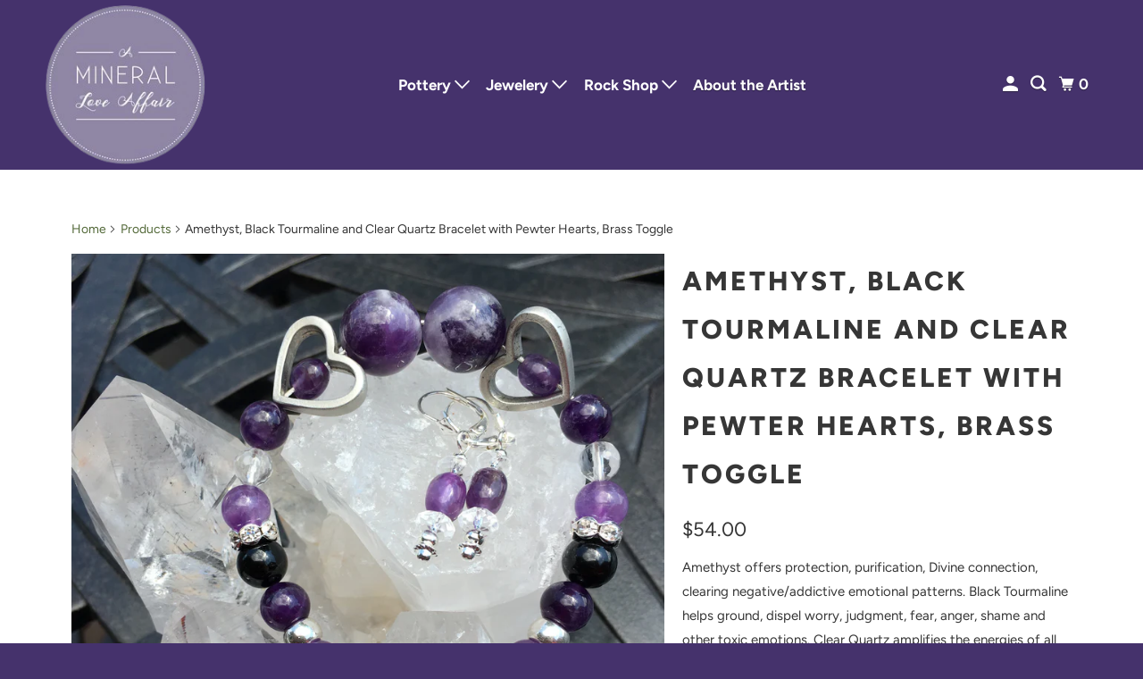

--- FILE ---
content_type: text/html; charset=utf-8
request_url: https://amineralloveaffair.com/products/amethyst-black-tourmaline-and-clear-quartz-bracelet-with-pewter-hearts-brass-toggle
body_size: 18764
content:
<!DOCTYPE html>
<html class="no-js no-touch" lang="en">
  <head>
  <script>
    window.Store = window.Store || {};
    window.Store.id = 23467123;
  </script>
    <meta charset="utf-8">
    <meta http-equiv="cleartype" content="on">
    <meta name="robots" content="index,follow">

    
    <title>Amethyst, Black Tourmaline and Clear Quartz Bracelet with Pewter Heart - A Mineral Love Affair</title>

    
      <meta name="description" content="Amethyst offers protection, purification, Divine connection, clearing negative/addictive emotional patterns. Black Tourmaline helps ground, dispel worry, judgment, fear, anger, shame and other toxic emotions. Clear Quartz amplifies the energies of all other crystals and is a stone of Light and Love. All Chakras are sup"/>
    

    

<meta name="author" content="A Mineral Love Affair">
<meta property="og:url" content="https://amineralloveaffair.com/products/amethyst-black-tourmaline-and-clear-quartz-bracelet-with-pewter-hearts-brass-toggle">
<meta property="og:site_name" content="A Mineral Love Affair">




  <meta property="og:type" content="product">
  <meta property="og:title" content="Amethyst, Black Tourmaline and Clear Quartz Bracelet with Pewter Hearts, Brass Toggle">
  
    
      <meta property="og:image" content="https://amineralloveaffair.com/cdn/shop/products/download_8d289e2a-81b4-44b1-ab66-0c9142b34695_600x.jpg?v=1529435819">
      <meta property="og:image:secure_url" content="https://amineralloveaffair.com/cdn/shop/products/download_8d289e2a-81b4-44b1-ab66-0c9142b34695_600x.jpg?v=1529435819">
      <meta property="og:image:width" content="3024">
      <meta property="og:image:height" content="3024">
      <meta property="og:image:alt" content="Amethyst, Black Tourmaline and Clear Quartz Bracelet with Pewter Hearts, Brass Toggle">
      
    
  
  <meta property="product:price:amount" content="54.00">
  <meta property="product:price:currency" content="CAD">



  <meta property="og:description" content="Amethyst offers protection, purification, Divine connection, clearing negative/addictive emotional patterns. Black Tourmaline helps ground, dispel worry, judgment, fear, anger, shame and other toxic emotions. Clear Quartz amplifies the energies of all other crystals and is a stone of Light and Love. All Chakras are sup">




<meta name="twitter:card" content="summary">

  <meta name="twitter:title" content="Amethyst, Black Tourmaline and Clear Quartz Bracelet with Pewter Hearts, Brass Toggle">
  <meta name="twitter:description" content="Amethyst offers protection, purification, Divine connection, clearing negative/addictive emotional patterns. Black Tourmaline helps ground, dispel worry, judgment, fear, anger, shame and other toxic emotions. Clear Quartz amplifies the energies of all other crystals and is a stone of Light and Love. All Chakras are supported with these stones.">
  <meta name="twitter:image:width" content="240">
  <meta name="twitter:image:height" content="240">
  <meta name="twitter:image" content="https://amineralloveaffair.com/cdn/shop/products/download_8d289e2a-81b4-44b1-ab66-0c9142b34695_240x.jpg?v=1529435819">
  <meta name="twitter:image:alt" content="Amethyst, Black Tourmaline and Clear Quartz Bracelet with Pewter Hearts, Brass Toggle">



    

    

    <!-- Mobile Specific Metas -->
    <meta name="HandheldFriendly" content="True">
    <meta name="MobileOptimized" content="320">
    <meta name="viewport" content="width=device-width,initial-scale=1">
    <meta name="theme-color" content="#ffffff">

    <!-- Preconnect Domains -->
    <link rel="preconnect" href="https://cdn.shopify.com" crossorigin>
    <link rel="preconnect" href="https://fonts.shopify.com" crossorigin>
    <link rel="preconnect" href="https://monorail-edge.shopifysvc.com">

    <!-- Preload Assets -->
    <link rel="preload" href="//amineralloveaffair.com/cdn/shop/t/11/assets/vendors.js?v=105148450034842595471644329004" as="script">
    <link rel="preload" href="//amineralloveaffair.com/cdn/shop/t/11/assets/mmenu-styles.scss?v=106496102027375579581644328996" as="style">
    <link rel="preload" href="//amineralloveaffair.com/cdn/shop/t/11/assets/fancybox.css?v=30466120580444283401644328992" as="style">
    <link rel="preload" href="//amineralloveaffair.com/cdn/shop/t/11/assets/styles.css?v=80899812734065903721759332927" as="style">
    <link rel="preload" href="//amineralloveaffair.com/cdn/shop/t/11/assets/app.js?v=51186108550564852101668094888" as="script">

    <!-- Stylesheet for mmenu plugin -->
    <link href="//amineralloveaffair.com/cdn/shop/t/11/assets/mmenu-styles.scss?v=106496102027375579581644328996" rel="stylesheet" type="text/css" media="all" />

    <!-- Stylesheet for Fancybox library -->
    <link href="//amineralloveaffair.com/cdn/shop/t/11/assets/fancybox.css?v=30466120580444283401644328992" rel="stylesheet" type="text/css" media="all" />

    <!-- Stylesheets for Parallax -->
    <link href="//amineralloveaffair.com/cdn/shop/t/11/assets/styles.css?v=80899812734065903721759332927" rel="stylesheet" type="text/css" media="all" />

    
      <link rel="shortcut icon" type="image/x-icon" href="//amineralloveaffair.com/cdn/shop/t/11/assets/favicon.png?v=148718616098839658131644328993">
    

    <link rel="canonical" href="https://amineralloveaffair.com/products/amethyst-black-tourmaline-and-clear-quartz-bracelet-with-pewter-hearts-brass-toggle"/>

    <script>
      document.documentElement.className=document.documentElement.className.replace(/\bno-js\b/,'js');
      if(window.Shopify&&window.Shopify.designMode)document.documentElement.className+=' in-theme-editor';
      if(('ontouchstart' in window)||window.DocumentTouch&&document instanceof DocumentTouch)document.documentElement.className=document.documentElement.className.replace(/\bno-touch\b/,'has-touch');
    </script>

    

    

    
    <script>
      window.PXUTheme = window.PXUTheme || {};
      window.PXUTheme.version = '5.2.0';
      window.PXUTheme.name = 'Parallax';
    </script>
    


    <script>
      
window.PXUTheme = window.PXUTheme || {};


window.PXUTheme.theme_settings = {};
window.PXUTheme.theme_settings.current_locale = "en";
window.PXUTheme.theme_settings.shop_url = "https://amineralloveaffair.com";
window.PXUTheme.theme_settings.cart_url = "/cart";


window.PXUTheme.theme_settings.newsletter_popup = false;
window.PXUTheme.theme_settings.newsletter_popup_days = "2";
window.PXUTheme.theme_settings.newsletter_popup_mobile = false;
window.PXUTheme.theme_settings.newsletter_popup_seconds = 30;
window.PXUTheme.theme_settings.newsletter_popup_max_width = 560;


window.PXUTheme.theme_settings.search_option = "product";
window.PXUTheme.theme_settings.search_items_to_display = 5;
window.PXUTheme.theme_settings.enable_autocomplete = true;
window.PXUTheme.theme_settings.mobile_search_location = "below-header";


window.PXUTheme.theme_settings.product_form_style = "swatches";
window.PXUTheme.theme_settings.display_inventory_left = false;
window.PXUTheme.theme_settings.inventory_threshold = 10;
window.PXUTheme.theme_settings.limit_quantity = false;
window.PXUTheme.theme_settings.free_price_text = "Free";


window.PXUTheme.theme_settings.collection_secondary_image = false;
window.PXUTheme.theme_settings.collection_swatches = false;


window.PXUTheme.theme_settings.display_special_instructions = false;
window.PXUTheme.theme_settings.display_tos_checkbox = false;
window.PXUTheme.theme_settings.tos_richtext = "\u003cp\u003eI Agree with the Terms \u0026 Conditions\u003c\/p\u003e";
window.PXUTheme.theme_settings.cart_action = "ajax";


window.PXUTheme.theme_settings.header_background = true;


window.PXUTheme.currency = {};


window.PXUTheme.currency.shop_currency = "CAD";
window.PXUTheme.currency.default_currency = "USD";
window.PXUTheme.currency.display_format = "money_format";
window.PXUTheme.currency.money_format = "${{amount}}";
window.PXUTheme.currency.money_format_no_currency = "${{amount}}";
window.PXUTheme.currency.money_format_currency = "${{amount}} CAD";
window.PXUTheme.currency.native_multi_currency = false;
window.PXUTheme.currency.shipping_calculator = false;
window.PXUTheme.currency.iso_code = "CAD";
window.PXUTheme.currency.symbol = "$";


window.PXUTheme.translation = {};


window.PXUTheme.translation.search = "Search";
window.PXUTheme.translation.all_results = "View all results";
window.PXUTheme.translation.no_results = "No results found.";


window.PXUTheme.translation.agree_to_terms_warning = "You must agree with the terms and conditions to checkout.";
window.PXUTheme.translation.cart_discount = "Discount";
window.PXUTheme.translation.edit_cart = "View Cart";
window.PXUTheme.translation.add_to_cart_success = "Translation missing: en.layout.general.add_to_cart_success";
window.PXUTheme.translation.agree_to_terms_html = "Translation missing: en.cart.general.agree_to_terms_html";
window.PXUTheme.translation.checkout = "Checkout";
window.PXUTheme.translation.or = "Translation missing: en.layout.general.or";
window.PXUTheme.translation.continue_shopping = "Continue";
window.PXUTheme.translation.empty_cart = "Your Cart is Empty";
window.PXUTheme.translation.subtotal = "Subtotal";
window.PXUTheme.translation.cart_notes = "Order Notes";
window.PXUTheme.translation.no_shipping_destination = "We do not ship to this destination.";
window.PXUTheme.translation.additional_rate = "There is one shipping rate available for";
window.PXUTheme.translation.additional_rate_at = "at";
window.PXUTheme.translation.additional_rates_part_1 = "There are";
window.PXUTheme.translation.additional_rates_part_2 = "shipping rates available for";
window.PXUTheme.translation.additional_rates_part_3 = "starting at";


window.PXUTheme.translation.product_add_to_cart_success = "Added";
window.PXUTheme.translation.product_add_to_cart = "Add to cart";
window.PXUTheme.translation.product_notify_form_email = "Email address";
window.PXUTheme.translation.product_notify_form_send = "Send";
window.PXUTheme.translation.items_left_count_one = "item left";
window.PXUTheme.translation.items_left_count_other = "items left";
window.PXUTheme.translation.product_sold_out = "Sold Out";
window.PXUTheme.translation.product_from = "from";
window.PXUTheme.translation.product_unavailable = "Unavailable";
window.PXUTheme.translation.product_notify_form_success = "Thanks! We will notify you when this product becomes available!";



window.PXUTheme.routes = window.PXUTheme.routes || {};
window.PXUTheme.routes.root_url = "/";
window.PXUTheme.routes.cart_url = "/cart";
window.PXUTheme.routes.search_url = "/search";
window.PXUTheme.routes.product_recommendations_url = "/recommendations/products";


window.PXUTheme.media_queries = {};
window.PXUTheme.media_queries.small = window.matchMedia( "(max-width: 480px)" );
window.PXUTheme.media_queries.medium = window.matchMedia( "(max-width: 798px)" );
window.PXUTheme.media_queries.large = window.matchMedia( "(min-width: 799px)" );
window.PXUTheme.media_queries.larger = window.matchMedia( "(min-width: 960px)" );
window.PXUTheme.media_queries.xlarge = window.matchMedia( "(min-width: 1200px)" );
window.PXUTheme.media_queries.ie10 = window.matchMedia( "all and (-ms-high-contrast: none), (-ms-high-contrast: active)" );
window.PXUTheme.media_queries.tablet = window.matchMedia( "only screen and (min-width: 768px) and (max-width: 1024px)" );


window.PXUTheme.device = {};
window.PXUTheme.device.hasTouch = window.matchMedia("(any-pointer: coarse)");
window.PXUTheme.device.hasMouse = window.matchMedia("(any-pointer: fine)");
    </script>

    <script src="//amineralloveaffair.com/cdn/shop/t/11/assets/vendors.js?v=105148450034842595471644329004" defer></script>
    <script src="//amineralloveaffair.com/cdn/shop/t/11/assets/app.js?v=51186108550564852101668094888" defer></script>

    <script>window.performance && window.performance.mark && window.performance.mark('shopify.content_for_header.start');</script><meta id="shopify-digital-wallet" name="shopify-digital-wallet" content="/23467123/digital_wallets/dialog">
<meta name="shopify-checkout-api-token" content="9fa82adcfd270262347e7da044e51193">
<meta id="in-context-paypal-metadata" data-shop-id="23467123" data-venmo-supported="false" data-environment="production" data-locale="en_US" data-paypal-v4="true" data-currency="CAD">
<link rel="alternate" type="application/json+oembed" href="https://amineralloveaffair.com/products/amethyst-black-tourmaline-and-clear-quartz-bracelet-with-pewter-hearts-brass-toggle.oembed">
<script async="async" src="/checkouts/internal/preloads.js?locale=en-CA"></script>
<script id="shopify-features" type="application/json">{"accessToken":"9fa82adcfd270262347e7da044e51193","betas":["rich-media-storefront-analytics"],"domain":"amineralloveaffair.com","predictiveSearch":true,"shopId":23467123,"locale":"en"}</script>
<script>var Shopify = Shopify || {};
Shopify.shop = "a-mineral-love-affair.myshopify.com";
Shopify.locale = "en";
Shopify.currency = {"active":"CAD","rate":"1.0"};
Shopify.country = "CA";
Shopify.theme = {"name":"Copy of Parallax","id":128760709281,"schema_name":"Parallax","schema_version":"5.2.0","theme_store_id":688,"role":"main"};
Shopify.theme.handle = "null";
Shopify.theme.style = {"id":null,"handle":null};
Shopify.cdnHost = "amineralloveaffair.com/cdn";
Shopify.routes = Shopify.routes || {};
Shopify.routes.root = "/";</script>
<script type="module">!function(o){(o.Shopify=o.Shopify||{}).modules=!0}(window);</script>
<script>!function(o){function n(){var o=[];function n(){o.push(Array.prototype.slice.apply(arguments))}return n.q=o,n}var t=o.Shopify=o.Shopify||{};t.loadFeatures=n(),t.autoloadFeatures=n()}(window);</script>
<script id="shop-js-analytics" type="application/json">{"pageType":"product"}</script>
<script defer="defer" async type="module" src="//amineralloveaffair.com/cdn/shopifycloud/shop-js/modules/v2/client.init-shop-cart-sync_BT-GjEfc.en.esm.js"></script>
<script defer="defer" async type="module" src="//amineralloveaffair.com/cdn/shopifycloud/shop-js/modules/v2/chunk.common_D58fp_Oc.esm.js"></script>
<script defer="defer" async type="module" src="//amineralloveaffair.com/cdn/shopifycloud/shop-js/modules/v2/chunk.modal_xMitdFEc.esm.js"></script>
<script type="module">
  await import("//amineralloveaffair.com/cdn/shopifycloud/shop-js/modules/v2/client.init-shop-cart-sync_BT-GjEfc.en.esm.js");
await import("//amineralloveaffair.com/cdn/shopifycloud/shop-js/modules/v2/chunk.common_D58fp_Oc.esm.js");
await import("//amineralloveaffair.com/cdn/shopifycloud/shop-js/modules/v2/chunk.modal_xMitdFEc.esm.js");

  window.Shopify.SignInWithShop?.initShopCartSync?.({"fedCMEnabled":true,"windoidEnabled":true});

</script>
<script id="__st">var __st={"a":23467123,"offset":-18000,"reqid":"aec80d10-2c9e-484e-91b9-fd1070c4a13a-1769300347","pageurl":"amineralloveaffair.com\/products\/amethyst-black-tourmaline-and-clear-quartz-bracelet-with-pewter-hearts-brass-toggle","u":"c20d545b0676","p":"product","rtyp":"product","rid":1417634676818};</script>
<script>window.ShopifyPaypalV4VisibilityTracking = true;</script>
<script id="captcha-bootstrap">!function(){'use strict';const t='contact',e='account',n='new_comment',o=[[t,t],['blogs',n],['comments',n],[t,'customer']],c=[[e,'customer_login'],[e,'guest_login'],[e,'recover_customer_password'],[e,'create_customer']],r=t=>t.map((([t,e])=>`form[action*='/${t}']:not([data-nocaptcha='true']) input[name='form_type'][value='${e}']`)).join(','),a=t=>()=>t?[...document.querySelectorAll(t)].map((t=>t.form)):[];function s(){const t=[...o],e=r(t);return a(e)}const i='password',u='form_key',d=['recaptcha-v3-token','g-recaptcha-response','h-captcha-response',i],f=()=>{try{return window.sessionStorage}catch{return}},m='__shopify_v',_=t=>t.elements[u];function p(t,e,n=!1){try{const o=window.sessionStorage,c=JSON.parse(o.getItem(e)),{data:r}=function(t){const{data:e,action:n}=t;return t[m]||n?{data:e,action:n}:{data:t,action:n}}(c);for(const[e,n]of Object.entries(r))t.elements[e]&&(t.elements[e].value=n);n&&o.removeItem(e)}catch(o){console.error('form repopulation failed',{error:o})}}const l='form_type',E='cptcha';function T(t){t.dataset[E]=!0}const w=window,h=w.document,L='Shopify',v='ce_forms',y='captcha';let A=!1;((t,e)=>{const n=(g='f06e6c50-85a8-45c8-87d0-21a2b65856fe',I='https://cdn.shopify.com/shopifycloud/storefront-forms-hcaptcha/ce_storefront_forms_captcha_hcaptcha.v1.5.2.iife.js',D={infoText:'Protected by hCaptcha',privacyText:'Privacy',termsText:'Terms'},(t,e,n)=>{const o=w[L][v],c=o.bindForm;if(c)return c(t,g,e,D).then(n);var r;o.q.push([[t,g,e,D],n]),r=I,A||(h.body.append(Object.assign(h.createElement('script'),{id:'captcha-provider',async:!0,src:r})),A=!0)});var g,I,D;w[L]=w[L]||{},w[L][v]=w[L][v]||{},w[L][v].q=[],w[L][y]=w[L][y]||{},w[L][y].protect=function(t,e){n(t,void 0,e),T(t)},Object.freeze(w[L][y]),function(t,e,n,w,h,L){const[v,y,A,g]=function(t,e,n){const i=e?o:[],u=t?c:[],d=[...i,...u],f=r(d),m=r(i),_=r(d.filter((([t,e])=>n.includes(e))));return[a(f),a(m),a(_),s()]}(w,h,L),I=t=>{const e=t.target;return e instanceof HTMLFormElement?e:e&&e.form},D=t=>v().includes(t);t.addEventListener('submit',(t=>{const e=I(t);if(!e)return;const n=D(e)&&!e.dataset.hcaptchaBound&&!e.dataset.recaptchaBound,o=_(e),c=g().includes(e)&&(!o||!o.value);(n||c)&&t.preventDefault(),c&&!n&&(function(t){try{if(!f())return;!function(t){const e=f();if(!e)return;const n=_(t);if(!n)return;const o=n.value;o&&e.removeItem(o)}(t);const e=Array.from(Array(32),(()=>Math.random().toString(36)[2])).join('');!function(t,e){_(t)||t.append(Object.assign(document.createElement('input'),{type:'hidden',name:u})),t.elements[u].value=e}(t,e),function(t,e){const n=f();if(!n)return;const o=[...t.querySelectorAll(`input[type='${i}']`)].map((({name:t})=>t)),c=[...d,...o],r={};for(const[a,s]of new FormData(t).entries())c.includes(a)||(r[a]=s);n.setItem(e,JSON.stringify({[m]:1,action:t.action,data:r}))}(t,e)}catch(e){console.error('failed to persist form',e)}}(e),e.submit())}));const S=(t,e)=>{t&&!t.dataset[E]&&(n(t,e.some((e=>e===t))),T(t))};for(const o of['focusin','change'])t.addEventListener(o,(t=>{const e=I(t);D(e)&&S(e,y())}));const B=e.get('form_key'),M=e.get(l),P=B&&M;t.addEventListener('DOMContentLoaded',(()=>{const t=y();if(P)for(const e of t)e.elements[l].value===M&&p(e,B);[...new Set([...A(),...v().filter((t=>'true'===t.dataset.shopifyCaptcha))])].forEach((e=>S(e,t)))}))}(h,new URLSearchParams(w.location.search),n,t,e,['guest_login'])})(!0,!0)}();</script>
<script integrity="sha256-4kQ18oKyAcykRKYeNunJcIwy7WH5gtpwJnB7kiuLZ1E=" data-source-attribution="shopify.loadfeatures" defer="defer" src="//amineralloveaffair.com/cdn/shopifycloud/storefront/assets/storefront/load_feature-a0a9edcb.js" crossorigin="anonymous"></script>
<script data-source-attribution="shopify.dynamic_checkout.dynamic.init">var Shopify=Shopify||{};Shopify.PaymentButton=Shopify.PaymentButton||{isStorefrontPortableWallets:!0,init:function(){window.Shopify.PaymentButton.init=function(){};var t=document.createElement("script");t.src="https://amineralloveaffair.com/cdn/shopifycloud/portable-wallets/latest/portable-wallets.en.js",t.type="module",document.head.appendChild(t)}};
</script>
<script data-source-attribution="shopify.dynamic_checkout.buyer_consent">
  function portableWalletsHideBuyerConsent(e){var t=document.getElementById("shopify-buyer-consent"),n=document.getElementById("shopify-subscription-policy-button");t&&n&&(t.classList.add("hidden"),t.setAttribute("aria-hidden","true"),n.removeEventListener("click",e))}function portableWalletsShowBuyerConsent(e){var t=document.getElementById("shopify-buyer-consent"),n=document.getElementById("shopify-subscription-policy-button");t&&n&&(t.classList.remove("hidden"),t.removeAttribute("aria-hidden"),n.addEventListener("click",e))}window.Shopify?.PaymentButton&&(window.Shopify.PaymentButton.hideBuyerConsent=portableWalletsHideBuyerConsent,window.Shopify.PaymentButton.showBuyerConsent=portableWalletsShowBuyerConsent);
</script>
<script>
  function portableWalletsCleanup(e){e&&e.src&&console.error("Failed to load portable wallets script "+e.src);var t=document.querySelectorAll("shopify-accelerated-checkout .shopify-payment-button__skeleton, shopify-accelerated-checkout-cart .wallet-cart-button__skeleton"),e=document.getElementById("shopify-buyer-consent");for(let e=0;e<t.length;e++)t[e].remove();e&&e.remove()}function portableWalletsNotLoadedAsModule(e){e instanceof ErrorEvent&&"string"==typeof e.message&&e.message.includes("import.meta")&&"string"==typeof e.filename&&e.filename.includes("portable-wallets")&&(window.removeEventListener("error",portableWalletsNotLoadedAsModule),window.Shopify.PaymentButton.failedToLoad=e,"loading"===document.readyState?document.addEventListener("DOMContentLoaded",window.Shopify.PaymentButton.init):window.Shopify.PaymentButton.init())}window.addEventListener("error",portableWalletsNotLoadedAsModule);
</script>

<script type="module" src="https://amineralloveaffair.com/cdn/shopifycloud/portable-wallets/latest/portable-wallets.en.js" onError="portableWalletsCleanup(this)" crossorigin="anonymous"></script>
<script nomodule>
  document.addEventListener("DOMContentLoaded", portableWalletsCleanup);
</script>

<link id="shopify-accelerated-checkout-styles" rel="stylesheet" media="screen" href="https://amineralloveaffair.com/cdn/shopifycloud/portable-wallets/latest/accelerated-checkout-backwards-compat.css" crossorigin="anonymous">
<style id="shopify-accelerated-checkout-cart">
        #shopify-buyer-consent {
  margin-top: 1em;
  display: inline-block;
  width: 100%;
}

#shopify-buyer-consent.hidden {
  display: none;
}

#shopify-subscription-policy-button {
  background: none;
  border: none;
  padding: 0;
  text-decoration: underline;
  font-size: inherit;
  cursor: pointer;
}

#shopify-subscription-policy-button::before {
  box-shadow: none;
}

      </style>

<script>window.performance && window.performance.mark && window.performance.mark('shopify.content_for_header.end');</script>

    <noscript>
      <style>

        .slides > li:first-child { display: block; }
        .image__fallback {
          width: 100vw;
          display: block !important;
          max-width: 100vw !important;
          margin-bottom: 0;
        }

        .no-js-only {
          display: inherit !important;
        }

        .icon-cart.cart-button {
          display: none;
        }

        .lazyload,
        .cart_page_image img {
          opacity: 1;
          -webkit-filter: blur(0);
          filter: blur(0);
        }

        .image-element__wrap {
          display: none;
        }

        .banner__text .container {
          background-color: transparent;
        }

        .animate_right,
        .animate_left,
        .animate_up,
        .animate_down {
          opacity: 1;
        }

        .flexslider .slides>li {
          display: block;
        }

        .product_section .product_form {
          opacity: 1;
        }

        .multi_select,
        form .select {
          display: block !important;
        }

        .swatch-options {
          display: none;
        }

        .parallax__wrap .banner__text {
          position: absolute;
          margin-left: auto;
          margin-right: auto;
          left: 0;
          right: 0;
          bottom: 0;
          top: 0;
          display: -webkit-box;
          display: -ms-flexbox;
          display: flex;
          -webkit-box-align: center;
          -ms-flex-align: center;
          align-items: center;
          -webkit-box-pack: center;
          -ms-flex-pack: center;
          justify-content: center;
        }

        .parallax__wrap .image__fallback {
          max-height: 1000px;
          -o-object-fit: cover;
          object-fit: cover;
        }

      </style>
    </noscript>

  <link href="https://monorail-edge.shopifysvc.com" rel="dns-prefetch">
<script>(function(){if ("sendBeacon" in navigator && "performance" in window) {try {var session_token_from_headers = performance.getEntriesByType('navigation')[0].serverTiming.find(x => x.name == '_s').description;} catch {var session_token_from_headers = undefined;}var session_cookie_matches = document.cookie.match(/_shopify_s=([^;]*)/);var session_token_from_cookie = session_cookie_matches && session_cookie_matches.length === 2 ? session_cookie_matches[1] : "";var session_token = session_token_from_headers || session_token_from_cookie || "";function handle_abandonment_event(e) {var entries = performance.getEntries().filter(function(entry) {return /monorail-edge.shopifysvc.com/.test(entry.name);});if (!window.abandonment_tracked && entries.length === 0) {window.abandonment_tracked = true;var currentMs = Date.now();var navigation_start = performance.timing.navigationStart;var payload = {shop_id: 23467123,url: window.location.href,navigation_start,duration: currentMs - navigation_start,session_token,page_type: "product"};window.navigator.sendBeacon("https://monorail-edge.shopifysvc.com/v1/produce", JSON.stringify({schema_id: "online_store_buyer_site_abandonment/1.1",payload: payload,metadata: {event_created_at_ms: currentMs,event_sent_at_ms: currentMs}}));}}window.addEventListener('pagehide', handle_abandonment_event);}}());</script>
<script id="web-pixels-manager-setup">(function e(e,d,r,n,o){if(void 0===o&&(o={}),!Boolean(null===(a=null===(i=window.Shopify)||void 0===i?void 0:i.analytics)||void 0===a?void 0:a.replayQueue)){var i,a;window.Shopify=window.Shopify||{};var t=window.Shopify;t.analytics=t.analytics||{};var s=t.analytics;s.replayQueue=[],s.publish=function(e,d,r){return s.replayQueue.push([e,d,r]),!0};try{self.performance.mark("wpm:start")}catch(e){}var l=function(){var e={modern:/Edge?\/(1{2}[4-9]|1[2-9]\d|[2-9]\d{2}|\d{4,})\.\d+(\.\d+|)|Firefox\/(1{2}[4-9]|1[2-9]\d|[2-9]\d{2}|\d{4,})\.\d+(\.\d+|)|Chrom(ium|e)\/(9{2}|\d{3,})\.\d+(\.\d+|)|(Maci|X1{2}).+ Version\/(15\.\d+|(1[6-9]|[2-9]\d|\d{3,})\.\d+)([,.]\d+|)( \(\w+\)|)( Mobile\/\w+|) Safari\/|Chrome.+OPR\/(9{2}|\d{3,})\.\d+\.\d+|(CPU[ +]OS|iPhone[ +]OS|CPU[ +]iPhone|CPU IPhone OS|CPU iPad OS)[ +]+(15[._]\d+|(1[6-9]|[2-9]\d|\d{3,})[._]\d+)([._]\d+|)|Android:?[ /-](13[3-9]|1[4-9]\d|[2-9]\d{2}|\d{4,})(\.\d+|)(\.\d+|)|Android.+Firefox\/(13[5-9]|1[4-9]\d|[2-9]\d{2}|\d{4,})\.\d+(\.\d+|)|Android.+Chrom(ium|e)\/(13[3-9]|1[4-9]\d|[2-9]\d{2}|\d{4,})\.\d+(\.\d+|)|SamsungBrowser\/([2-9]\d|\d{3,})\.\d+/,legacy:/Edge?\/(1[6-9]|[2-9]\d|\d{3,})\.\d+(\.\d+|)|Firefox\/(5[4-9]|[6-9]\d|\d{3,})\.\d+(\.\d+|)|Chrom(ium|e)\/(5[1-9]|[6-9]\d|\d{3,})\.\d+(\.\d+|)([\d.]+$|.*Safari\/(?![\d.]+ Edge\/[\d.]+$))|(Maci|X1{2}).+ Version\/(10\.\d+|(1[1-9]|[2-9]\d|\d{3,})\.\d+)([,.]\d+|)( \(\w+\)|)( Mobile\/\w+|) Safari\/|Chrome.+OPR\/(3[89]|[4-9]\d|\d{3,})\.\d+\.\d+|(CPU[ +]OS|iPhone[ +]OS|CPU[ +]iPhone|CPU IPhone OS|CPU iPad OS)[ +]+(10[._]\d+|(1[1-9]|[2-9]\d|\d{3,})[._]\d+)([._]\d+|)|Android:?[ /-](13[3-9]|1[4-9]\d|[2-9]\d{2}|\d{4,})(\.\d+|)(\.\d+|)|Mobile Safari.+OPR\/([89]\d|\d{3,})\.\d+\.\d+|Android.+Firefox\/(13[5-9]|1[4-9]\d|[2-9]\d{2}|\d{4,})\.\d+(\.\d+|)|Android.+Chrom(ium|e)\/(13[3-9]|1[4-9]\d|[2-9]\d{2}|\d{4,})\.\d+(\.\d+|)|Android.+(UC? ?Browser|UCWEB|U3)[ /]?(15\.([5-9]|\d{2,})|(1[6-9]|[2-9]\d|\d{3,})\.\d+)\.\d+|SamsungBrowser\/(5\.\d+|([6-9]|\d{2,})\.\d+)|Android.+MQ{2}Browser\/(14(\.(9|\d{2,})|)|(1[5-9]|[2-9]\d|\d{3,})(\.\d+|))(\.\d+|)|K[Aa][Ii]OS\/(3\.\d+|([4-9]|\d{2,})\.\d+)(\.\d+|)/},d=e.modern,r=e.legacy,n=navigator.userAgent;return n.match(d)?"modern":n.match(r)?"legacy":"unknown"}(),u="modern"===l?"modern":"legacy",c=(null!=n?n:{modern:"",legacy:""})[u],f=function(e){return[e.baseUrl,"/wpm","/b",e.hashVersion,"modern"===e.buildTarget?"m":"l",".js"].join("")}({baseUrl:d,hashVersion:r,buildTarget:u}),m=function(e){var d=e.version,r=e.bundleTarget,n=e.surface,o=e.pageUrl,i=e.monorailEndpoint;return{emit:function(e){var a=e.status,t=e.errorMsg,s=(new Date).getTime(),l=JSON.stringify({metadata:{event_sent_at_ms:s},events:[{schema_id:"web_pixels_manager_load/3.1",payload:{version:d,bundle_target:r,page_url:o,status:a,surface:n,error_msg:t},metadata:{event_created_at_ms:s}}]});if(!i)return console&&console.warn&&console.warn("[Web Pixels Manager] No Monorail endpoint provided, skipping logging."),!1;try{return self.navigator.sendBeacon.bind(self.navigator)(i,l)}catch(e){}var u=new XMLHttpRequest;try{return u.open("POST",i,!0),u.setRequestHeader("Content-Type","text/plain"),u.send(l),!0}catch(e){return console&&console.warn&&console.warn("[Web Pixels Manager] Got an unhandled error while logging to Monorail."),!1}}}}({version:r,bundleTarget:l,surface:e.surface,pageUrl:self.location.href,monorailEndpoint:e.monorailEndpoint});try{o.browserTarget=l,function(e){var d=e.src,r=e.async,n=void 0===r||r,o=e.onload,i=e.onerror,a=e.sri,t=e.scriptDataAttributes,s=void 0===t?{}:t,l=document.createElement("script"),u=document.querySelector("head"),c=document.querySelector("body");if(l.async=n,l.src=d,a&&(l.integrity=a,l.crossOrigin="anonymous"),s)for(var f in s)if(Object.prototype.hasOwnProperty.call(s,f))try{l.dataset[f]=s[f]}catch(e){}if(o&&l.addEventListener("load",o),i&&l.addEventListener("error",i),u)u.appendChild(l);else{if(!c)throw new Error("Did not find a head or body element to append the script");c.appendChild(l)}}({src:f,async:!0,onload:function(){if(!function(){var e,d;return Boolean(null===(d=null===(e=window.Shopify)||void 0===e?void 0:e.analytics)||void 0===d?void 0:d.initialized)}()){var d=window.webPixelsManager.init(e)||void 0;if(d){var r=window.Shopify.analytics;r.replayQueue.forEach((function(e){var r=e[0],n=e[1],o=e[2];d.publishCustomEvent(r,n,o)})),r.replayQueue=[],r.publish=d.publishCustomEvent,r.visitor=d.visitor,r.initialized=!0}}},onerror:function(){return m.emit({status:"failed",errorMsg:"".concat(f," has failed to load")})},sri:function(e){var d=/^sha384-[A-Za-z0-9+/=]+$/;return"string"==typeof e&&d.test(e)}(c)?c:"",scriptDataAttributes:o}),m.emit({status:"loading"})}catch(e){m.emit({status:"failed",errorMsg:(null==e?void 0:e.message)||"Unknown error"})}}})({shopId: 23467123,storefrontBaseUrl: "https://amineralloveaffair.com",extensionsBaseUrl: "https://extensions.shopifycdn.com/cdn/shopifycloud/web-pixels-manager",monorailEndpoint: "https://monorail-edge.shopifysvc.com/unstable/produce_batch",surface: "storefront-renderer",enabledBetaFlags: ["2dca8a86"],webPixelsConfigList: [{"id":"shopify-app-pixel","configuration":"{}","eventPayloadVersion":"v1","runtimeContext":"STRICT","scriptVersion":"0450","apiClientId":"shopify-pixel","type":"APP","privacyPurposes":["ANALYTICS","MARKETING"]},{"id":"shopify-custom-pixel","eventPayloadVersion":"v1","runtimeContext":"LAX","scriptVersion":"0450","apiClientId":"shopify-pixel","type":"CUSTOM","privacyPurposes":["ANALYTICS","MARKETING"]}],isMerchantRequest: false,initData: {"shop":{"name":"A Mineral Love Affair","paymentSettings":{"currencyCode":"CAD"},"myshopifyDomain":"a-mineral-love-affair.myshopify.com","countryCode":"CA","storefrontUrl":"https:\/\/amineralloveaffair.com"},"customer":null,"cart":null,"checkout":null,"productVariants":[{"price":{"amount":54.0,"currencyCode":"CAD"},"product":{"title":"Amethyst, Black Tourmaline and Clear Quartz Bracelet with Pewter Hearts, Brass Toggle","vendor":"A Mineral Love Affair","id":"1417634676818","untranslatedTitle":"Amethyst, Black Tourmaline and Clear Quartz Bracelet with Pewter Hearts, Brass Toggle","url":"\/products\/amethyst-black-tourmaline-and-clear-quartz-bracelet-with-pewter-hearts-brass-toggle","type":""},"id":"12584335999058","image":{"src":"\/\/amineralloveaffair.com\/cdn\/shop\/products\/download_8d289e2a-81b4-44b1-ab66-0c9142b34695.jpg?v=1529435819"},"sku":"#412","title":"Default Title","untranslatedTitle":"Default Title"}],"purchasingCompany":null},},"https://amineralloveaffair.com/cdn","fcfee988w5aeb613cpc8e4bc33m6693e112",{"modern":"","legacy":""},{"shopId":"23467123","storefrontBaseUrl":"https:\/\/amineralloveaffair.com","extensionBaseUrl":"https:\/\/extensions.shopifycdn.com\/cdn\/shopifycloud\/web-pixels-manager","surface":"storefront-renderer","enabledBetaFlags":"[\"2dca8a86\"]","isMerchantRequest":"false","hashVersion":"fcfee988w5aeb613cpc8e4bc33m6693e112","publish":"custom","events":"[[\"page_viewed\",{}],[\"product_viewed\",{\"productVariant\":{\"price\":{\"amount\":54.0,\"currencyCode\":\"CAD\"},\"product\":{\"title\":\"Amethyst, Black Tourmaline and Clear Quartz Bracelet with Pewter Hearts, Brass Toggle\",\"vendor\":\"A Mineral Love Affair\",\"id\":\"1417634676818\",\"untranslatedTitle\":\"Amethyst, Black Tourmaline and Clear Quartz Bracelet with Pewter Hearts, Brass Toggle\",\"url\":\"\/products\/amethyst-black-tourmaline-and-clear-quartz-bracelet-with-pewter-hearts-brass-toggle\",\"type\":\"\"},\"id\":\"12584335999058\",\"image\":{\"src\":\"\/\/amineralloveaffair.com\/cdn\/shop\/products\/download_8d289e2a-81b4-44b1-ab66-0c9142b34695.jpg?v=1529435819\"},\"sku\":\"#412\",\"title\":\"Default Title\",\"untranslatedTitle\":\"Default Title\"}}]]"});</script><script>
  window.ShopifyAnalytics = window.ShopifyAnalytics || {};
  window.ShopifyAnalytics.meta = window.ShopifyAnalytics.meta || {};
  window.ShopifyAnalytics.meta.currency = 'CAD';
  var meta = {"product":{"id":1417634676818,"gid":"gid:\/\/shopify\/Product\/1417634676818","vendor":"A Mineral Love Affair","type":"","handle":"amethyst-black-tourmaline-and-clear-quartz-bracelet-with-pewter-hearts-brass-toggle","variants":[{"id":12584335999058,"price":5400,"name":"Amethyst, Black Tourmaline and Clear Quartz Bracelet with Pewter Hearts, Brass Toggle","public_title":null,"sku":"#412"}],"remote":false},"page":{"pageType":"product","resourceType":"product","resourceId":1417634676818,"requestId":"aec80d10-2c9e-484e-91b9-fd1070c4a13a-1769300347"}};
  for (var attr in meta) {
    window.ShopifyAnalytics.meta[attr] = meta[attr];
  }
</script>
<script class="analytics">
  (function () {
    var customDocumentWrite = function(content) {
      var jquery = null;

      if (window.jQuery) {
        jquery = window.jQuery;
      } else if (window.Checkout && window.Checkout.$) {
        jquery = window.Checkout.$;
      }

      if (jquery) {
        jquery('body').append(content);
      }
    };

    var hasLoggedConversion = function(token) {
      if (token) {
        return document.cookie.indexOf('loggedConversion=' + token) !== -1;
      }
      return false;
    }

    var setCookieIfConversion = function(token) {
      if (token) {
        var twoMonthsFromNow = new Date(Date.now());
        twoMonthsFromNow.setMonth(twoMonthsFromNow.getMonth() + 2);

        document.cookie = 'loggedConversion=' + token + '; expires=' + twoMonthsFromNow;
      }
    }

    var trekkie = window.ShopifyAnalytics.lib = window.trekkie = window.trekkie || [];
    if (trekkie.integrations) {
      return;
    }
    trekkie.methods = [
      'identify',
      'page',
      'ready',
      'track',
      'trackForm',
      'trackLink'
    ];
    trekkie.factory = function(method) {
      return function() {
        var args = Array.prototype.slice.call(arguments);
        args.unshift(method);
        trekkie.push(args);
        return trekkie;
      };
    };
    for (var i = 0; i < trekkie.methods.length; i++) {
      var key = trekkie.methods[i];
      trekkie[key] = trekkie.factory(key);
    }
    trekkie.load = function(config) {
      trekkie.config = config || {};
      trekkie.config.initialDocumentCookie = document.cookie;
      var first = document.getElementsByTagName('script')[0];
      var script = document.createElement('script');
      script.type = 'text/javascript';
      script.onerror = function(e) {
        var scriptFallback = document.createElement('script');
        scriptFallback.type = 'text/javascript';
        scriptFallback.onerror = function(error) {
                var Monorail = {
      produce: function produce(monorailDomain, schemaId, payload) {
        var currentMs = new Date().getTime();
        var event = {
          schema_id: schemaId,
          payload: payload,
          metadata: {
            event_created_at_ms: currentMs,
            event_sent_at_ms: currentMs
          }
        };
        return Monorail.sendRequest("https://" + monorailDomain + "/v1/produce", JSON.stringify(event));
      },
      sendRequest: function sendRequest(endpointUrl, payload) {
        // Try the sendBeacon API
        if (window && window.navigator && typeof window.navigator.sendBeacon === 'function' && typeof window.Blob === 'function' && !Monorail.isIos12()) {
          var blobData = new window.Blob([payload], {
            type: 'text/plain'
          });

          if (window.navigator.sendBeacon(endpointUrl, blobData)) {
            return true;
          } // sendBeacon was not successful

        } // XHR beacon

        var xhr = new XMLHttpRequest();

        try {
          xhr.open('POST', endpointUrl);
          xhr.setRequestHeader('Content-Type', 'text/plain');
          xhr.send(payload);
        } catch (e) {
          console.log(e);
        }

        return false;
      },
      isIos12: function isIos12() {
        return window.navigator.userAgent.lastIndexOf('iPhone; CPU iPhone OS 12_') !== -1 || window.navigator.userAgent.lastIndexOf('iPad; CPU OS 12_') !== -1;
      }
    };
    Monorail.produce('monorail-edge.shopifysvc.com',
      'trekkie_storefront_load_errors/1.1',
      {shop_id: 23467123,
      theme_id: 128760709281,
      app_name: "storefront",
      context_url: window.location.href,
      source_url: "//amineralloveaffair.com/cdn/s/trekkie.storefront.8d95595f799fbf7e1d32231b9a28fd43b70c67d3.min.js"});

        };
        scriptFallback.async = true;
        scriptFallback.src = '//amineralloveaffair.com/cdn/s/trekkie.storefront.8d95595f799fbf7e1d32231b9a28fd43b70c67d3.min.js';
        first.parentNode.insertBefore(scriptFallback, first);
      };
      script.async = true;
      script.src = '//amineralloveaffair.com/cdn/s/trekkie.storefront.8d95595f799fbf7e1d32231b9a28fd43b70c67d3.min.js';
      first.parentNode.insertBefore(script, first);
    };
    trekkie.load(
      {"Trekkie":{"appName":"storefront","development":false,"defaultAttributes":{"shopId":23467123,"isMerchantRequest":null,"themeId":128760709281,"themeCityHash":"7875846752265526098","contentLanguage":"en","currency":"CAD","eventMetadataId":"bc795a74-5662-4350-a70e-52f913918893"},"isServerSideCookieWritingEnabled":true,"monorailRegion":"shop_domain","enabledBetaFlags":["65f19447"]},"Session Attribution":{},"S2S":{"facebookCapiEnabled":false,"source":"trekkie-storefront-renderer","apiClientId":580111}}
    );

    var loaded = false;
    trekkie.ready(function() {
      if (loaded) return;
      loaded = true;

      window.ShopifyAnalytics.lib = window.trekkie;

      var originalDocumentWrite = document.write;
      document.write = customDocumentWrite;
      try { window.ShopifyAnalytics.merchantGoogleAnalytics.call(this); } catch(error) {};
      document.write = originalDocumentWrite;

      window.ShopifyAnalytics.lib.page(null,{"pageType":"product","resourceType":"product","resourceId":1417634676818,"requestId":"aec80d10-2c9e-484e-91b9-fd1070c4a13a-1769300347","shopifyEmitted":true});

      var match = window.location.pathname.match(/checkouts\/(.+)\/(thank_you|post_purchase)/)
      var token = match? match[1]: undefined;
      if (!hasLoggedConversion(token)) {
        setCookieIfConversion(token);
        window.ShopifyAnalytics.lib.track("Viewed Product",{"currency":"CAD","variantId":12584335999058,"productId":1417634676818,"productGid":"gid:\/\/shopify\/Product\/1417634676818","name":"Amethyst, Black Tourmaline and Clear Quartz Bracelet with Pewter Hearts, Brass Toggle","price":"54.00","sku":"#412","brand":"A Mineral Love Affair","variant":null,"category":"","nonInteraction":true,"remote":false},undefined,undefined,{"shopifyEmitted":true});
      window.ShopifyAnalytics.lib.track("monorail:\/\/trekkie_storefront_viewed_product\/1.1",{"currency":"CAD","variantId":12584335999058,"productId":1417634676818,"productGid":"gid:\/\/shopify\/Product\/1417634676818","name":"Amethyst, Black Tourmaline and Clear Quartz Bracelet with Pewter Hearts, Brass Toggle","price":"54.00","sku":"#412","brand":"A Mineral Love Affair","variant":null,"category":"","nonInteraction":true,"remote":false,"referer":"https:\/\/amineralloveaffair.com\/products\/amethyst-black-tourmaline-and-clear-quartz-bracelet-with-pewter-hearts-brass-toggle"});
      }
    });


        var eventsListenerScript = document.createElement('script');
        eventsListenerScript.async = true;
        eventsListenerScript.src = "//amineralloveaffair.com/cdn/shopifycloud/storefront/assets/shop_events_listener-3da45d37.js";
        document.getElementsByTagName('head')[0].appendChild(eventsListenerScript);

})();</script>
<script
  defer
  src="https://amineralloveaffair.com/cdn/shopifycloud/perf-kit/shopify-perf-kit-3.0.4.min.js"
  data-application="storefront-renderer"
  data-shop-id="23467123"
  data-render-region="gcp-us-central1"
  data-page-type="product"
  data-theme-instance-id="128760709281"
  data-theme-name="Parallax"
  data-theme-version="5.2.0"
  data-monorail-region="shop_domain"
  data-resource-timing-sampling-rate="10"
  data-shs="true"
  data-shs-beacon="true"
  data-shs-export-with-fetch="true"
  data-shs-logs-sample-rate="1"
  data-shs-beacon-endpoint="https://amineralloveaffair.com/api/collect"
></script>
</head>

  

  <body class="product "
    data-money-format="${{amount}}"
    data-shop-url="https://amineralloveaffair.com"
    data-current-lang="en">

    <div style="--background-color: #ffffff">
      


    </div>

    <div id="content_wrapper">
      
      <svg
        class="icon-star-reference"
        aria-hidden="true"
        focusable="false"
        role="presentation"
        xmlns="http://www.w3.org/2000/svg" width="20" height="20" viewBox="3 3 17 17" fill="none"
      >
        <symbol id="icon-star">
          <rect class="icon-star-background" width="20" height="20" fill="currentColor"/>
          <path d="M10 3L12.163 7.60778L17 8.35121L13.5 11.9359L14.326 17L10 14.6078L5.674 17L6.5 11.9359L3 8.35121L7.837 7.60778L10 3Z" stroke="currentColor" stroke-width="2" stroke-linecap="round" stroke-linejoin="round" fill="none"/>
        </symbol>
        <clipPath id="icon-star-clip">
          <path d="M10 3L12.163 7.60778L17 8.35121L13.5 11.9359L14.326 17L10 14.6078L5.674 17L6.5 11.9359L3 8.35121L7.837 7.60778L10 3Z" stroke="currentColor" stroke-width="2" stroke-linecap="round" stroke-linejoin="round"/>
        </clipPath>
      </svg>
      


      <div id="shopify-section-header" class="shopify-section shopify-section--header"><script type="application/ld+json">
  {
    "@context": "http://schema.org",
    "@type": "Organization",
    "name": "A Mineral Love Affair",
    
      
      "logo": "https://amineralloveaffair.com/cdn/shop/files/logo-removebg-preview_4_200x.png?v=1716309890",
    
    "sameAs": [
      "",
      "https://facebook.com/amineralloveaffair",
      "",
      "https://instagram.com/amineralloveaffair",
      "",
      "",
      "",
      ""
    ],
    "url": "https://amineralloveaffair.com"
  }
</script>

 


<div id="header" class="mm-fixed-top Fixed mobile-header mobile-sticky-header--true" data-search-enabled="true">
  <a href="#nav" class="icon-menu" aria-haspopup="true" aria-label="Menu"><span>Menu</span></a>
  <a href="https://amineralloveaffair.com" title="A Mineral Love Affair" class="mobile_logo logo">
    
      






  <div class="image-element__wrap" style=";">
      <img  alt="A Mineral Love Affair" src="//amineralloveaffair.com/cdn/shop/files/logo-removebg-preview_4_400x.png?v=1716309890"
            
            
      />
  </div>



<noscript>
  <img src="//amineralloveaffair.com/cdn/shop/files/logo-removebg-preview_4_2000x.png?v=1716309890" alt="A Mineral Love Affair" class="">
</noscript>

    
  </a>
  <a href="#cart" class="icon-cart cart-button right"><span>0</span></a>
</div>

<div class="hidden">
  <div id="nav">
    <ul>
      
        
          <li >
            
              <a href="/pages/pottery-shop">Pottery</a>
            
            <ul>
              
                
                  <li ><a href="/collections/sculptures">Sculpture</a></li>
                
              
                
                  <li ><a href="/collections/ramen-bowls">Ramen Bowls</a></li>
                
              
                
                  <li ><a href="/collections/platters">Platters</a></li>
                
              
                
                  <li ><a href="/collections/keychains">Keychains</a></li>
                
              
                
                  <li ><a href="/collections/ornaments">Ornaments</a></li>
                
              
                
                  <li ><a href="/collections/raku">Raku, Horsehair, Feathers</a></li>
                
              
                
                  <li ><a href="/collections/magnets">Magnets</a></li>
                
              
                
                <li >
                  
                    <a href="/collections/garden-art-totems">Garden Art</a>
                  
                  <ul>
                    
                      <li ><a href="/collections/stacks">Stacks</a></li>
                    
                      <li ><a href="/collections/bird-baths">Bird Baths</a></li>
                    
                      <li ><a href="/collections/flowers">Flowers</a></li>
                    
                  </ul>
                </li>
                
              
                
                  <li ><a href="/collections/mugs">Mugs</a></li>
                
              
                
                  <li ><a href="/collections/indoor-stacks">Indoor Stacks</a></li>
                
              
            </ul>
          </li>
        
      
        
          <li >
            
              <a href="/pages/jewellery">Jewelery</a>
            
            <ul>
              
                
                <li >
                  
                    <a href="/pages/permanent-jewellery">Permanent Jewelery</a>
                  
                  <ul>
                    
                      <li ><a href="/collections/retail-earrings-studs">Retail, Earring Studs</a></li>
                    
                      <li ><a href="/collections/retail-charms">Retail, Charms</a></li>
                    
                      <li ><a href="/collections/retail-bracelets">Retail Bracelets</a></li>
                    
                      <li ><a href="/collections/retail-necklaces">Retail Necklaces</a></li>
                    
                  </ul>
                </li>
                
              
                
                <li >
                  
                    <a href="/collections/hammered-metals">Hammered Metals</a>
                  
                  <ul>
                    
                      <li ><a href="/collections/fine-silver/Bracelets+Earrings">Fine Silver</a></li>
                    
                      <li ><a href="/collections/copper/Bracelets+Earrings+Pendants">Copper</a></li>
                    
                      <li ><a href="/collections/gold-fill/Bracelets+Earrings">Gold Fill</a></li>
                    
                  </ul>
                </li>
                
              
                
                  <li ><a href="/pages/custom-orders">Custom Order</a></li>
                
              
                
                <li >
                  
                    <a href="/collections/stone">Stone</a>
                  
                  <ul>
                    
                      <li ><a href="/collections/bracelets-4">Bracelets</a></li>
                    
                      <li ><a href="/collections/wrapped-pendants">Wrapped Pendants</a></li>
                    
                      <li ><a href="/collections/earrings-5">Earrings</a></li>
                    
                      <li ><a href="/collections/anklets-2">Anklets</a></li>
                    
                  </ul>
                </li>
                
              
            </ul>
          </li>
        
      
        
          <li >
            
              <a href="/collections/rock-shop-1">Rock Shop</a>
            
            <ul>
              
                
                <li >
                  
                    <a href="/collections/stone-jewelery">Jewelery</a>
                  
                  <ul>
                    
                      <li ><a href="/collections/earrings-5">Earrings</a></li>
                    
                      <li ><a href="/collections/mala-bracelets-and-necklaces">Mala Necklaces</a></li>
                    
                      <li ><a href="/collections/mala-bracelets-and-necklaces">Mala Bracelets</a></li>
                    
                  </ul>
                </li>
                
              
                
                  <li ><a href="/collections/raw-stones">Raw Stones</a></li>
                
              
                
                  <li ><a href="/collections/polished-stones-1">Polished Stones</a></li>
                
              
                
                  <li ><a href="/pages/chakra-support-and-healing-properties">Healing Properties</a></li>
                
              
            </ul>
          </li>
        
      
        
          <li ><a href="/pages/about-the-artist">About the Artist</a></li>
        
      
      
        
          <li>
            <a href="https://shopify.com/23467123/account?locale=en&region_country=CA" id="customer_login_link" data-no-instant>Sign in</a>
          </li>
        
      

      

      <div class="social-links-container">
        <div class="social-icons">
  

  
    <a href="https://facebook.com/amineralloveaffair" title="A Mineral Love Affair on Facebook" class="ss-icon" rel="me" target="_blank">
      <span class="icon-facebook"></span>
    </a>
  

  

  

  

  

  
    <a href="https://instagram.com/amineralloveaffair" title="A Mineral Love Affair on Instagram" class="ss-icon" rel="me" target="_blank">
      <span class="icon-instagram"></span>
    </a>
  

  

  

  

  

  
    <a href="mailto:rudi.atkinson@gmail.com" title="Email A Mineral Love Affair" class="ss-icon" target="_blank">
      <span class="icon-mail"></span>
    </a>
  
</div>

      </div>
    </ul>
  </div>

  <form action="/checkout" method="post" id="cart" class="side-cart-position--right">
    <ul data-money-format="${{amount}}" data-shop-currency="CAD" data-shop-name="A Mineral Love Affair">
      <li class="mm-subtitle">
        <a class="continue ss-icon" href="#cart">
          <span class="icon-close"></span>
        </a>
      </li>

      
        <li class="empty_cart">Your Cart is Empty</li>
      
    </ul>
  </form>
</div>


<div
  class="
    header
    header-dropdown-position--below_header
    header-background--true
    header-transparency--false
    header-text-shadow--true
    sticky-header--true
    
      mm-fixed-top
    
    
    
    
      header_bar
    
  "
  data-content-area-padding="25"
  data-dropdown-position="below_header"
>
  <section class="section">
    <div class="container dropdown__wrapper">
      <div class="one-sixth column logo ">
        <a href="/" title="A Mineral Love Affair">
          
            
              







<div class="image-element__wrap" style=" max-width: 200px;">
  <img  alt="A Mineral Love Affair"
        data-src="//amineralloveaffair.com/cdn/shop/files/logo-removebg-preview_4_1600x.png?v=1716309890"
        data-sizes="auto"
        data-aspectratio="200/200"
        data-srcset="//amineralloveaffair.com/cdn/shop/files/logo-removebg-preview_4_5000x.png?v=1716309890 5000w,
    //amineralloveaffair.com/cdn/shop/files/logo-removebg-preview_4_4500x.png?v=1716309890 4500w,
    //amineralloveaffair.com/cdn/shop/files/logo-removebg-preview_4_4000x.png?v=1716309890 4000w,
    //amineralloveaffair.com/cdn/shop/files/logo-removebg-preview_4_3500x.png?v=1716309890 3500w,
    //amineralloveaffair.com/cdn/shop/files/logo-removebg-preview_4_3000x.png?v=1716309890 3000w,
    //amineralloveaffair.com/cdn/shop/files/logo-removebg-preview_4_2500x.png?v=1716309890 2500w,
    //amineralloveaffair.com/cdn/shop/files/logo-removebg-preview_4_2000x.png?v=1716309890 2000w,
    //amineralloveaffair.com/cdn/shop/files/logo-removebg-preview_4_1800x.png?v=1716309890 1800w,
    //amineralloveaffair.com/cdn/shop/files/logo-removebg-preview_4_1600x.png?v=1716309890 1600w,
    //amineralloveaffair.com/cdn/shop/files/logo-removebg-preview_4_1400x.png?v=1716309890 1400w,
    //amineralloveaffair.com/cdn/shop/files/logo-removebg-preview_4_1200x.png?v=1716309890 1200w,
    //amineralloveaffair.com/cdn/shop/files/logo-removebg-preview_4_1000x.png?v=1716309890 1000w,
    //amineralloveaffair.com/cdn/shop/files/logo-removebg-preview_4_800x.png?v=1716309890 800w,
    //amineralloveaffair.com/cdn/shop/files/logo-removebg-preview_4_600x.png?v=1716309890 600w,
    //amineralloveaffair.com/cdn/shop/files/logo-removebg-preview_4_400x.png?v=1716309890 400w,
    //amineralloveaffair.com/cdn/shop/files/logo-removebg-preview_4_200x.png?v=1716309890 200w"
        style=";"
        class="lazyload lazyload--fade-in primary_logo"
        width="200"
        height="200"
        srcset="data:image/svg+xml;utf8,<svg%20xmlns='http://www.w3.org/2000/svg'%20width='200'%20height='200'></svg>"
  />
</div>



<noscript>
  <img src="//amineralloveaffair.com/cdn/shop/files/logo-removebg-preview_4_2000x.png?v=1716309890" alt="A Mineral Love Affair" class="primary_logo">
</noscript>


              
            
          
        </a>
      </div>

      <div
        class="
          five-sixths
          columns
          nav
          mobile_hidden
        "
        role="navigation"
      >
        <ul
          class="
            header__navigation
            menu
            center
          "
        data-header-navigation
      >
            


              <li class="header__nav-item sub-menu" aria-haspopup="true" aria-expanded="false" data-header-nav-item>
                <details data-header-nav-details>
                  <summary class="dropdown-link " href="/pages/pottery-shop">Pottery
                    <span class="icon-arrow-down"></span>
                  </summary>
                </details>
                <div class="dropdown animated fadeIn dropdown-wide ">
                  <div class="dropdown-links">
                    <ul>
<li><a href="/collections/sculptures">Sculpture</a></li>

                        

                        
                      
<li><a href="/collections/ramen-bowls">Ramen Bowls</a></li>

                        

                        
                      
<li><a href="/collections/platters">Platters</a></li>

                        

                        
                      
<li><a href="/collections/keychains">Keychains</a></li>

                        

                        
                      
<li><a href="/collections/ornaments">Ornaments</a></li>

                        

                        
                      
<li><a href="/collections/raku">Raku, Horsehair, Feathers</a></li>

                        

                        
                      
<li><a href="/collections/magnets">Magnets</a></li>

                        

                        
                      
<li><a href="/collections/garden-art-totems">Garden Art</a></li>

                        
<li>
                            <a class="sub-link" href="/collections/stacks">Stacks</a>
                          </li>
                        
<li>
                            <a class="sub-link" href="/collections/bird-baths">Bird Baths</a>
                          </li>
                        
<li>
                            <a class="sub-link" href="/collections/flowers">Flowers</a>
                          </li>
                        

                        
</ul>
                          <ul>
                        
                      
<li><a href="/collections/mugs">Mugs</a></li>

                        

                        
                      
<li><a href="/collections/indoor-stacks">Indoor Stacks</a></li>

                        

                        
                      
                    </ul>
                  </div>
                </div>
              </li>
            
          
            


              <li class="header__nav-item sub-menu" aria-haspopup="true" aria-expanded="false" data-header-nav-item>
                <details data-header-nav-details>
                  <summary class="dropdown-link " href="/pages/jewellery">Jewelery
                    <span class="icon-arrow-down"></span>
                  </summary>
                </details>
                <div class="dropdown animated fadeIn dropdown-wide ">
                  <div class="dropdown-links">
                    <ul>
<li><a href="/pages/permanent-jewellery">Permanent Jewelery</a></li>

                        
<li>
                            <a class="sub-link" href="/collections/retail-earrings-studs">Retail, Earring Studs</a>
                          </li>
                        
<li>
                            <a class="sub-link" href="/collections/retail-charms">Retail, Charms</a>
                          </li>
                        
<li>
                            <a class="sub-link" href="/collections/retail-bracelets">Retail Bracelets</a>
                          </li>
                        
<li>
                            <a class="sub-link" href="/collections/retail-necklaces">Retail Necklaces</a>
                          </li>
                        

                        
                      
<li><a href="/collections/hammered-metals">Hammered Metals</a></li>

                        
<li>
                            <a class="sub-link" href="/collections/fine-silver/Bracelets+Earrings">Fine Silver</a>
                          </li>
                        
<li>
                            <a class="sub-link" href="/collections/copper/Bracelets+Earrings+Pendants">Copper</a>
                          </li>
                        
<li>
                            <a class="sub-link" href="/collections/gold-fill/Bracelets+Earrings">Gold Fill</a>
                          </li>
                        

                        
                      
<li><a href="/pages/custom-orders">Custom Order</a></li>

                        

                        
</ul>
                          <ul>
                        
                      
<li><a href="/collections/stone">Stone</a></li>

                        
<li>
                            <a class="sub-link" href="/collections/bracelets-4">Bracelets</a>
                          </li>
                        
<li>
                            <a class="sub-link" href="/collections/wrapped-pendants">Wrapped Pendants</a>
                          </li>
                        
<li>
                            <a class="sub-link" href="/collections/earrings-5">Earrings</a>
                          </li>
                        
<li>
                            <a class="sub-link" href="/collections/anklets-2">Anklets</a>
                          </li>
                        

                        
                      
                    </ul>
                  </div>
                </div>
              </li>
            
          
            


              <li class="header__nav-item sub-menu" aria-haspopup="true" aria-expanded="false" data-header-nav-item>
                <details data-header-nav-details>
                  <summary class="dropdown-link " href="/collections/rock-shop-1">Rock Shop
                    <span class="icon-arrow-down"></span>
                  </summary>
                </details>
                <div class="dropdown animated fadeIn ">
                  <div class="dropdown-links">
                    <ul>
<li><a href="/collections/stone-jewelery">Jewelery</a></li>

                        
<li>
                            <a class="sub-link" href="/collections/earrings-5">Earrings</a>
                          </li>
                        
<li>
                            <a class="sub-link" href="/collections/mala-bracelets-and-necklaces">Mala Necklaces</a>
                          </li>
                        
<li>
                            <a class="sub-link" href="/collections/mala-bracelets-and-necklaces">Mala Bracelets</a>
                          </li>
                        

                        
                      
<li><a href="/collections/raw-stones">Raw Stones</a></li>

                        

                        
                      
<li><a href="/collections/polished-stones-1">Polished Stones</a></li>

                        

                        
                      
<li><a href="/pages/chakra-support-and-healing-properties">Healing Properties</a></li>

                        

                        
                      
                    </ul>
                  </div>
                </div>
              </li>
            
          
            
              <li class="header__nav-item" data-header-nav-item>
                <a href="/pages/about-the-artist" class="top-link ">About the Artist</a>
              </li>
            
          
        </ul>

        <ul class="header__secondary-navigation menu right" data-header-secondary-navigation>
          

          
            <li class="header-account">
              <a href="/account" title="My Account "><span class="icon-user-icon"></span></a>
            </li>
          

          
            <li class="search">
              <a href="/search" title="Search" id="search-toggle"><span class="icon-search"></span></a>
            </li>
          

          <li class="cart">
            <a href="#cart" class="icon-cart cart-button"><span>0</span></a>
            <a href="/cart" class="icon-cart cart-button no-js-only"><span>0</span></a>
          </li>
        </ul>
      </div>
    </div>
  </section>
</div>

<style>
  .promo-banner {
    background-color: #c594ff;
    color: #363636;
  }

  .promo-banner a,
  .promo-banner__close {
    color: #363636;
  }

  div.logo img {
    width: 205px;
    max-width: 100%;
    max-height: 200px;
    display: block;
  }

  .header div.logo a {
    padding-top: 5px;
    padding-bottom: 5px;
  }

  
    .nav ul.menu {
      padding-top: 0px;
    }
  

  @media only screen and (max-width: 798px) {
    .shopify-policy__container,
    .shopify-email-marketing-confirmation__container {
      padding-top: 20px;
    }
  }

  
</style>


</div>

      <div class="global-wrapper">
        
          <div class="mobile-search-bar" data-autocomplete-true>
  <form class="search-form search-popup__form" action="/search">
    <div class="search__fields">
      <input class="is-hidden" type="text" name="type" value="product" />
      <label for="mobile-search-bar-q" class="is-hidden">Search</label>
      <input
        class="input mobile-search-bar__input"
        id="mobile-search-bar-q"
        type="text"
        name="q"
        placeholder="Search"
        value=""
        x-webkit-speech
        autocapitalize="off"
        autocomplete="off"
        autocorrect="off"
      />
      <span class="icon-search submit-search"></span>
      <input type="submit" name="search" class="is-hidden" value="" />
    </div>
  </form>
</div>

        
        <div class="global-wrapper__product"><div id="shopify-section-template--15361809580193__main" class="shopify-section shopify-section--product-template has-sidebar-option">




  







<script type="application/ld+json">
  {
    "@context": "http://schema.org/",
    "@type": "Product",
    "name": "  Amethyst, Black Tourmaline and Clear Quartz Bracelet with Pewter Hearts, Brass Toggle  ",
    "image": "https:\/\/amineralloveaffair.com\/cdn\/shop\/products\/download_8d289e2a-81b4-44b1-ab66-0c9142b34695_1024x1024.jpg?v=1529435819",
    
      "description": "Amethyst offers protection, purification, Divine connection, clearing negative\/addictive emotional patterns. Black Tourmaline helps ground, dispel worry, judgment, fear, anger, shame and other toxic emotions. Clear Quartz amplifies the energies of all other crystals and is a stone of Light and Love. All Chakras are supported with these stones.",
    
    
      "brand": {
        "@type": "Thing",
        "name": "A Mineral Love Affair"
      },
    
    
      "sku": "#412",
    
    
    "offers": {
      "@type": "Offer",
      "priceCurrency": "CAD",
      "price": 54.0,
      "availability": "http://schema.org/InStock",
      "url": "https://amineralloveaffair.com/products/amethyst-black-tourmaline-and-clear-quartz-bracelet-with-pewter-hearts-brass-toggle?variant=12584335999058",
      "seller": {
        "@type": "Organization",
        "name": "A Mineral Love Affair"
      },
      "priceValidUntil": "2027-01-24"
    }
  }
</script>


  <section class="section">


<div class="product-1417634676818">
  <div
    class="
      container
      is-product
      product_section
      js-product_section
      media-position--left
    "
    data-product-media-supported="true"
    data-thumbnails-enabled="true"
    data-gallery-arrows-enabled="true"
    data-slideshow-speed="0"
    data-slideshow-animation="slide"
    data-thumbnails-position="bottom-thumbnails"
    data-thumbnails-slider-enabled="true"
    data-activate-zoom="false"
    
  >
    
      <div class="breadcrumb__wrapper one-whole column">
        

        <div class="breadcrumb breadcrumb--text">
          <a href="/" title="A Mineral Love Affair">Home</a>

          <span class="icon-arrow-right"></span>

          
            <a href="/collections/all" title="Products">Products</a>
          

          <span class="icon-arrow-right"></span>

          Amethyst, Black Tourmaline and Clear Quartz Bracelet with Pewter Hearts, Brass Toggle
        </div>
      </div>
    

    <div
      class="
        
          three-fifths
          columns
        
        medium-down--one-whole
      "
    >
      
        





<div
  class="
    product-gallery
    product-1417634676818-gallery
    
      product_slider
    
    
    product-gallery__thumbnails--true
    product-gallery--bottom-thumbnails
    product-gallery--media-amount-1
    display-arrows--true
    slideshow-transition--slide
  "
>
  <div
    class="product-gallery__main"
    data-media-count="1"
    data-video-looping-enabled="false"
  >
    
      <div
        class="
          product-gallery__image
          
        "
        data-thumb="//amineralloveaffair.com/cdn/shop/products/download_8d289e2a-81b4-44b1-ab66-0c9142b34695_300x.jpg?v=1529435819"
        data-title="Amethyst, Black Tourmaline and Clear Quartz Bracelet with Pewter Hearts, Brass Toggle"
        data-media-type="image"
        tabindex="0"
      >
        
            
              
              
              
              
              
              
              
              

              
                <a
                  class="
                    fancybox
                    product-gallery__link
                  "
                  href="//amineralloveaffair.com/cdn/shop/products/download_8d289e2a-81b4-44b1-ab66-0c9142b34695_2048x.jpg?v=1529435819"
                  data-fancybox="1417634676818"
                  data-alt="Amethyst, Black Tourmaline and Clear Quartz Bracelet with Pewter Hearts, Brass Toggle"
                  title="Amethyst, Black Tourmaline and Clear Quartz Bracelet with Pewter Hearts, Brass Toggle"
                  tabindex="0"
                >
              

              <div class="image__container">
                <img
                  class="
                    lazyload
                    lazyload--fade-in
                  "
                  id="23922999431"
                  alt="Amethyst, Black Tourmaline and Clear Quartz Bracelet with Pewter Hearts, Brass Toggle"
                  data-zoom-src="//amineralloveaffair.com/cdn/shop/products/download_8d289e2a-81b4-44b1-ab66-0c9142b34695_5000x.jpg?v=1529435819"
                  data-image-id="4010910679122"
                  data-index="0"
                  data-sizes="auto"
                  data-srcset="
                    //amineralloveaffair.com/cdn/shop/products/download_8d289e2a-81b4-44b1-ab66-0c9142b34695_200x.jpg?v=1529435819 200w,
                    //amineralloveaffair.com/cdn/shop/products/download_8d289e2a-81b4-44b1-ab66-0c9142b34695_400x.jpg?v=1529435819 400w,
                    //amineralloveaffair.com/cdn/shop/products/download_8d289e2a-81b4-44b1-ab66-0c9142b34695_600x.jpg?v=1529435819 600w,
                    //amineralloveaffair.com/cdn/shop/products/download_8d289e2a-81b4-44b1-ab66-0c9142b34695_800x.jpg?v=1529435819 800w,
                    //amineralloveaffair.com/cdn/shop/products/download_8d289e2a-81b4-44b1-ab66-0c9142b34695_1200x.jpg?v=1529435819 1200w,
                    //amineralloveaffair.com/cdn/shop/products/download_8d289e2a-81b4-44b1-ab66-0c9142b34695_2000x.jpg?v=1529435819 2000w
                  "
                  data-aspectratio="3024/3024"
                  height="3024"
                  width="3024"
                  srcset="data:image/svg+xml;utf8,<svg%20xmlns='http://www.w3.org/2000/svg'%20width='3024'%20height='3024'></svg>"
                  tabindex="-1"
                >
              </div>
              
                </a>
              
            

          

        <noscript>
          <img src="//amineralloveaffair.com/cdn/shop/products/download_8d289e2a-81b4-44b1-ab66-0c9142b34695_2000x.jpg?v=1529435819" alt="">
        </noscript>
      </div>
    
  </div>

  
  
    
  
</div>

      
    </div>

    <div
      class="
        
          two-fifths
          columns
        
        medium-down--one-whole
      "
      data-product-details
    >
      
        <div
          class="
            product-block
            product-block--title
            
              product-block--first
            
          "
          
        >
          
              
                <h1 class="product_name">
                  <a href="/products/amethyst-black-tourmaline-and-clear-quartz-bracelet-with-pewter-hearts-brass-toggle">
                    Amethyst, Black Tourmaline and Clear Quartz Bracelet with Pewter Hearts, Brass Toggle
                  </a>
              </h1>
              

              

            
        </div>
      
        <div
          class="
            product-block
            product-block--price
            
          "
          
        >
          
              
                
                  <p class="modal_price ">
                    <span class="" content="54.00">
                      <span class="current_price">
                        
                          <span class="money">
                            
$54.00
                          </span>
                        
                      </span>
                    </span>

                    <span class="was_price">
                      
                    </span>

                    <span class="sold_out">
                      
                    </span>
                  </p>

                  
<p class="product-details__unit-price product-details__unit-price--hidden"><span class="product-details__unit-price-total-quantity" data-total-quantity></span> | <span class="product-details__unit-price-amount money" data-unit-price-amount></span> / <span class="product-details__unit-price-measure" data-unit-price-measure></span></p>


                  <form data-payment-terms-target style="display: none;"></form>
                
              

            
        </div>
      
        <div
          class="
            product-block
            product-block--description
            
          "
          
        >
          
              
                <div class="product-block--description__text">
                  
                    <div>Amethyst offers protection, purification, Divine connection, clearing negative/addictive emotional patterns. Black Tourmaline helps ground, dispel worry, judgment, fear, anger, shame and other toxic emotions. Clear Quartz amplifies the energies of all other crystals and is a stone of Light and Love. All Chakras are supported with these stones.</div>
                  
                </div>

                
              

            
        </div>
      
        <div
          class="
            product-block
            product-block--form
            
          "
          
        >
          
              
                
  <div class="notify_form notify-form-1417634676818" id="notify-form-1417634676818" style="display:none">
    <p class="message"></p>
    <form method="post" action="/contact#notify_me" id="notify_me" accept-charset="UTF-8" class="contact-form"><input type="hidden" name="form_type" value="contact" /><input type="hidden" name="utf8" value="✓" />
      
        <p>
          <label aria-hidden="true" class="visuallyhidden" for="contact[email]">Notify me when this product is available:</label>

          
            <p>Notify me when this product is available:</p>
          

          

          <div class="notify_form__inputs notify_form__singleVariant " data-customer-email="" data-notify-message="Please notify me when Amethyst, Black Tourmaline and Clear Quartz Bracelet with Pewter Hearts, Brass Toggle becomes available - https://amineralloveaffair.com/products/amethyst-black-tourmaline-and-clear-quartz-bracelet-with-pewter-hearts-brass-toggle">
            
          </div>
        </p>
      
    </form>
  </div>


              

              
                
                  




  <div class="product_form init
        "
        id="product-form-1417634676818template--15361809580193__main"
        data-money-format="${{amount}}"
        data-shop-currency="CAD"
        data-select-id="product-select-1417634676818template--15361809580193__main"
        data-enable-state="true"
        data-product-title="Amethyst, Black Tourmaline and Clear Quartz Bracelet with Pewter Hearts, Brass Toggle"
        data-product="{&quot;id&quot;:1417634676818,&quot;title&quot;:&quot;Amethyst, Black Tourmaline and Clear Quartz Bracelet with Pewter Hearts, Brass Toggle&quot;,&quot;handle&quot;:&quot;amethyst-black-tourmaline-and-clear-quartz-bracelet-with-pewter-hearts-brass-toggle&quot;,&quot;description&quot;:&quot;\u003cdiv\u003eAmethyst offers protection, purification, Divine connection, clearing negative\/addictive emotional patterns. Black Tourmaline helps ground, dispel worry, judgment, fear, anger, shame and other toxic emotions. Clear Quartz amplifies the energies of all other crystals and is a stone of Light and Love. All Chakras are supported with these stones.\u003c\/div\u003e&quot;,&quot;published_at&quot;:&quot;2018-06-19T15:14:52-04:00&quot;,&quot;created_at&quot;:&quot;2018-06-19T15:16:38-04:00&quot;,&quot;vendor&quot;:&quot;A Mineral Love Affair&quot;,&quot;type&quot;:&quot;&quot;,&quot;tags&quot;:[&quot;Women&quot;],&quot;price&quot;:5400,&quot;price_min&quot;:5400,&quot;price_max&quot;:5400,&quot;available&quot;:true,&quot;price_varies&quot;:false,&quot;compare_at_price&quot;:null,&quot;compare_at_price_min&quot;:0,&quot;compare_at_price_max&quot;:0,&quot;compare_at_price_varies&quot;:false,&quot;variants&quot;:[{&quot;id&quot;:12584335999058,&quot;title&quot;:&quot;Default Title&quot;,&quot;option1&quot;:&quot;Default Title&quot;,&quot;option2&quot;:null,&quot;option3&quot;:null,&quot;sku&quot;:&quot;#412&quot;,&quot;requires_shipping&quot;:true,&quot;taxable&quot;:false,&quot;featured_image&quot;:null,&quot;available&quot;:true,&quot;name&quot;:&quot;Amethyst, Black Tourmaline and Clear Quartz Bracelet with Pewter Hearts, Brass Toggle&quot;,&quot;public_title&quot;:null,&quot;options&quot;:[&quot;Default Title&quot;],&quot;price&quot;:5400,&quot;weight&quot;:0,&quot;compare_at_price&quot;:null,&quot;inventory_quantity&quot;:1,&quot;inventory_management&quot;:&quot;shopify&quot;,&quot;inventory_policy&quot;:&quot;continue&quot;,&quot;barcode&quot;:&quot;&quot;,&quot;requires_selling_plan&quot;:false,&quot;selling_plan_allocations&quot;:[]}],&quot;images&quot;:[&quot;\/\/amineralloveaffair.com\/cdn\/shop\/products\/download_8d289e2a-81b4-44b1-ab66-0c9142b34695.jpg?v=1529435819&quot;],&quot;featured_image&quot;:&quot;\/\/amineralloveaffair.com\/cdn\/shop\/products\/download_8d289e2a-81b4-44b1-ab66-0c9142b34695.jpg?v=1529435819&quot;,&quot;options&quot;:[&quot;Title&quot;],&quot;media&quot;:[{&quot;alt&quot;:null,&quot;id&quot;:23922999431,&quot;position&quot;:1,&quot;preview_image&quot;:{&quot;aspect_ratio&quot;:1.0,&quot;height&quot;:3024,&quot;width&quot;:3024,&quot;src&quot;:&quot;\/\/amineralloveaffair.com\/cdn\/shop\/products\/download_8d289e2a-81b4-44b1-ab66-0c9142b34695.jpg?v=1529435819&quot;},&quot;aspect_ratio&quot;:1.0,&quot;height&quot;:3024,&quot;media_type&quot;:&quot;image&quot;,&quot;src&quot;:&quot;\/\/amineralloveaffair.com\/cdn\/shop\/products\/download_8d289e2a-81b4-44b1-ab66-0c9142b34695.jpg?v=1529435819&quot;,&quot;width&quot;:3024}],&quot;requires_selling_plan&quot;:false,&quot;selling_plan_groups&quot;:[],&quot;content&quot;:&quot;\u003cdiv\u003eAmethyst offers protection, purification, Divine connection, clearing negative\/addictive emotional patterns. Black Tourmaline helps ground, dispel worry, judgment, fear, anger, shame and other toxic emotions. Clear Quartz amplifies the energies of all other crystals and is a stone of Light and Love. All Chakras are supported with these stones.\u003c\/div\u003e&quot;}"
        data-product-form="uninitialized"
        data-variant-id="12584335999058"
        data-variant-title="Default Title"
        
        data-product-id="1417634676818">
  <form method="post" action="/cart/add" id="product-form" accept-charset="UTF-8" class="shopify-product-form" enctype="multipart/form-data"><input type="hidden" name="form_type" value="product" /><input type="hidden" name="utf8" value="✓" />

    
      
    

    
      <input type="hidden" name="id" value="12584335999058" />
    

    

    <div class="purchase-details smart-payment-button--true">
      
      <div class="purchase-details__buttons">
        

        

        <div class="atc-btn-container ">
          <button type=" button " name="add" class=" ajax-submit  action_button add_to_cart  action_button--secondary " data-label="Add to cart">
            <span class="text">
              Add to cart
            </span>
          </button>
          
            <div data-shopify="payment-button" class="shopify-payment-button"> <shopify-accelerated-checkout recommended="{&quot;supports_subs&quot;:false,&quot;supports_def_opts&quot;:false,&quot;name&quot;:&quot;paypal&quot;,&quot;wallet_params&quot;:{&quot;shopId&quot;:23467123,&quot;countryCode&quot;:&quot;CA&quot;,&quot;merchantName&quot;:&quot;A Mineral Love Affair&quot;,&quot;phoneRequired&quot;:false,&quot;companyRequired&quot;:false,&quot;shippingType&quot;:&quot;shipping&quot;,&quot;shopifyPaymentsEnabled&quot;:false,&quot;hasManagedSellingPlanState&quot;:null,&quot;requiresBillingAgreement&quot;:false,&quot;merchantId&quot;:&quot;MUFR6GFHALTWA&quot;,&quot;sdkUrl&quot;:&quot;https://www.paypal.com/sdk/js?components=buttons\u0026commit=false\u0026currency=CAD\u0026locale=en_US\u0026client-id=AfUEYT7nO4BwZQERn9Vym5TbHAG08ptiKa9gm8OARBYgoqiAJIjllRjeIMI4g294KAH1JdTnkzubt1fr\u0026merchant-id=MUFR6GFHALTWA\u0026intent=authorize&quot;}}" fallback="{&quot;supports_subs&quot;:true,&quot;supports_def_opts&quot;:true,&quot;name&quot;:&quot;buy_it_now&quot;,&quot;wallet_params&quot;:{}}" access-token="9fa82adcfd270262347e7da044e51193" buyer-country="CA" buyer-locale="en" buyer-currency="CAD" variant-params="[{&quot;id&quot;:12584335999058,&quot;requiresShipping&quot;:true}]" shop-id="23467123" enabled-flags="[&quot;ae0f5bf6&quot;]" > <div class="shopify-payment-button__button" role="button" disabled aria-hidden="true" style="background-color: transparent; border: none"> <div class="shopify-payment-button__skeleton">&nbsp;</div> </div> <div class="shopify-payment-button__more-options shopify-payment-button__skeleton" role="button" disabled aria-hidden="true">&nbsp;</div> </shopify-accelerated-checkout> <small id="shopify-buyer-consent" class="hidden" aria-hidden="true" data-consent-type="subscription"> This item is a recurring or deferred purchase. By continuing, I agree to the <span id="shopify-subscription-policy-button">cancellation policy</span> and authorize you to charge my payment method at the prices, frequency and dates listed on this page until my order is fulfilled or I cancel, if permitted. </small> </div>
          

          <div data-payment-terms-reference style="display: none;">
            
          </div>
        </div>
      </div>
    </div>
  <input type="hidden" name="product-id" value="1417634676818" /><input type="hidden" name="section-id" value="template--15361809580193__main" /></form>

  <div class="surface-pick-up surface-pick-up--loading" data-surface-pick-up></div>
  <div class="surface-pick-up__modal" data-surface-pick-up-modal></div>
</div>

                
              

            
        </div>
      
        <div
          class="
            product-block
            product-block--divider
            
          "
          
        >
          
              <hr />

            
        </div>
      
        <div
          class="
            product-block
            product-block--social
            
          "
          
        >
          
              




  
  <ul class="socialButtons">
    
    
    <li><span>Share:</span></li>
    <li><a href="https://twitter.com/intent/tweet?text=Amethyst, Black Tourmaline and Clear Quartz Bracelet with Pewter Hearts, Brass Toggle&url=https://amineralloveaffair.com/products/amethyst-black-tourmaline-and-clear-quartz-bracelet-with-pewter-hearts-brass-toggle" class="icon-twitter" title="Share this on Twitter"></a></li>
    <li><a href="https://www.facebook.com/sharer/sharer.php?u=https://amineralloveaffair.com/products/amethyst-black-tourmaline-and-clear-quartz-bracelet-with-pewter-hearts-brass-toggle" class="icon-facebook" title="Share this on Facebook"></a></li>
    
      <li><a data-pin-do="skipLink" class="icon-pinterest" title="Share this on Pinterest" href="https://pinterest.com/pin/create/button/?url=https://amineralloveaffair.com/products/amethyst-black-tourmaline-and-clear-quartz-bracelet-with-pewter-hearts-brass-toggle&description=Amethyst, Black Tourmaline and Clear Quartz Bracelet with Pewter Hearts, Brass Toggle&media=https://amineralloveaffair.com/cdn/shop/products/download_8d289e2a-81b4-44b1-ab66-0c9142b34695_600x.jpg?v=1529435819"></a></li>
    
    <li><a href="mailto:?subject=Thought you might like Amethyst, Black Tourmaline and Clear Quartz Bracelet with Pewter Hearts, Brass Toggle&amp;body=Hey, I was browsing A Mineral Love Affair and found Amethyst, Black Tourmaline and Clear Quartz Bracelet with Pewter Hearts, Brass Toggle. I wanted to share it with you.%0D%0A%0D%0Ahttps://amineralloveaffair.com/products/amethyst-black-tourmaline-and-clear-quartz-bracelet-with-pewter-hearts-brass-toggle" class="icon-mail" title="Email this to a friend"></a></li>
  </ul>




            
        </div>
      
        <div
          class="
            product-block
            product-block--product_links
            
          "
          
        >
          
              <div class="meta">
                
                  <p>
                    <span class="label">
                      Collections:
                    </span>

                    <span>
                      
                        <a href="/collections/bracelets" title="Bracelets">
                          Bracelets
                        </a>
                        
                      
                    </span>
                  </p>
                

                
                  <p>
                    
                      
                        <span class="label">
                          Category:
                        </span>
                      

                      
                        <span>
                          <a href="/collections/all/women" title="Products tagged Women">
                            Women
                          </a>
                          
                        </span>
                      
                    
                  </p>
                

                
                  <p>
                    <span class="label">
                      Type:
                    </span>

                    <span>
                      Unknown Type
                    </span>
                  </p>
                
              </div>

            
        </div>
      

      
    </div>
  </div>

  

  
</div>


  </section>



<style data-shopify>
  

  .shopify-model-viewer-ui model-viewer {
    --progress-bar-height: 2px;
    --progress-bar-color: #363636;
  }
</style>



  <script>
    window.ShopifyXR=window.ShopifyXR||function(){(ShopifyXR.q=ShopifyXR.q||[]).push(arguments)}
      
      ShopifyXR('addModels', []);
  </script>



</div><div id="shopify-section-template--15361809580193__recommendations" class="shopify-section shopify-section--recommended-products">
  
  

  

  
  

  <section class="section">
    
    <div
      class="product-recommendations"
      data-recommendations-url="/recommendations/products"
      data-product-id="1417634676818"
      data-section-id="template--15361809580193__recommendations"
      data-limit="3"
      data-enabled="true"
    >
      
    <div class="container">
      <div class="one-whole column">
        <h2 class="recommended-title title">
          You may also like
        </h2>

        
          <div class="feature_divider"></div>
        
      </div>

      
    </div>
  
    </div>
  
  </section>



</div></div>
      </div>

      

      <div id="shopify-section-footer" class="shopify-section shopify-section--footer"><div class="footer">
  <section class="section">
    <div class="container">
      
        <div class="three-sevenths columns medium-down--one-whole">
          
            <h6 class="footer__title">Follow</h6>

            <div class="js-social-icons">
              <div class="social-icons">
  

  
    <a href="https://facebook.com/amineralloveaffair" title="A Mineral Love Affair on Facebook" class="ss-icon" rel="me" target="_blank">
      <span class="icon-facebook"></span>
    </a>
  

  

  

  

  

  
    <a href="https://instagram.com/amineralloveaffair" title="A Mineral Love Affair on Instagram" class="ss-icon" rel="me" target="_blank">
      <span class="icon-instagram"></span>
    </a>
  

  

  

  

  

  
    <a href="mailto:rudi.atkinson@gmail.com" title="Email A Mineral Love Affair" class="ss-icon" target="_blank">
      <span class="icon-mail"></span>
    </a>
  
</div>

            </div>
          

          
            <p>@amineralloveaffair on Instagram, Facebook, and TikTok.</p><h1></h1>
          
        </div>
      

      <div class="four-sevenths columns medium-down--one-whole">
        

        

        
          <p>rudi.atkinson@gmail.com</p><p>519-427-7055</p><p></p>
        

        

        <div class="footer__info">
          




          <p class="credits">
            &copy; 2026 <a href="/" title="">A Mineral Love Affair</a>.
            <br />
            <a target="_blank" rel="nofollow" href="https://www.shopify.com?utm_campaign=poweredby&amp;utm_medium=shopify&amp;utm_source=onlinestore">Powered by Shopify</a>
          </p>
        </div>

        
      </div>
    </div>
  </section>
</div>


</div>

      <div id="search" class="animated">
        <section class="section">
          <div class="five-eighths columns medium-down--one-whole offset-by-three is-hidden-offset-mobile-only center">
            <div data-autocomplete-true>
              <form action="/search" class="search__form">
                <input type="hidden" name="type" value="product" />
                <div class="search__close">
                  <span class="icon-close"></span>
                </div>
                <span class="search__submit icon-search"></span>
                <input type="text" class="search__input" name="q" placeholder="Search A Mineral Love Affair..." aria-label="Search {{ shop_name }}..." value="" autocapitalize="off" autocomplete="off" autocorrect="off" />
              </form>
            </div>
          </div>
        </section>
      </div>
    </div>

    

    

    <script>
      window.addEventListener('DOMContentLoaded', function() {
        // Parallax plugin initialized if there is a parallax banner added to the page
        if ($('.parallax-banner').length > 0) {
          new universalParallax().init({
            speed: window.PXUTheme.media_queries.tablet.matches ? 10 : 4
          })
        }
      });
    </script>

    <div class="mobile-search" data-autocomplete-true>
  <form class="search-form search-popup__form" action="/search">
    <div class="search__fields">
      <input class="is-hidden" type="text" name="type" value="product" />
      <label for="mobile-search-bar-q" class="is-hidden">Search</label>
        <input
          class="input mobile-search-bar__input"
          id="mobile-search-q"
          type="text"
          name="q"
          placeholder="Search"
          value=""
          x-webkit-speech
          autocapitalize="off"
          autocomplete="off"
          autocorrect="off"
        />
        <span class="icon-search submit-search"></span>
        <span class="search-close">
          <svg width="14" height="14" viewBox="0 0 14 14" fill="none" xmlns="http://www.w3.org/2000/svg">
            <path d="M1 13L13 1M13 13L1 1" stroke="#363636" stroke-linecap="round" stroke-linejoin="round"/>
          </svg>
        </span>
      <input type="submit" name="search" class="is-hidden" value="" />
    </div>
  </form>
</div>

    <script>
      (function () {
        function handleFirstTab(e) {
          if (e.keyCode === 9) { // the "I am a keyboard user" key
            document.body.classList.add('user-is-tabbing');
            window.removeEventListener('keydown', handleFirstTab);
          }
        }
        window.addEventListener('keydown', handleFirstTab);
      })();
    </script>
  </body>
</html>